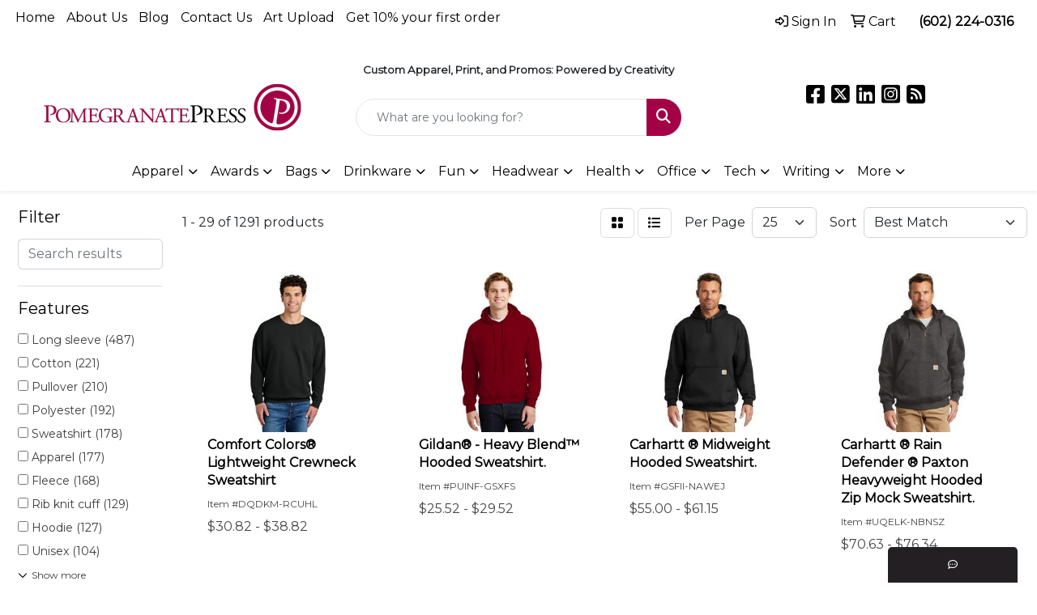

--- FILE ---
content_type: text/html
request_url: https://www.pomegranatepress.biz/ws/ws.dll/StartSrch?UID=98693&WENavID=17233171
body_size: 13971
content:
<!DOCTYPE html>
<html lang="en"><head>
<meta charset="utf-8">
<meta http-equiv="X-UA-Compatible" content="IE=edge">
<meta name="viewport" content="width=device-width, initial-scale=1">
<!-- The above 3 meta tags *must* come first in the head; any other head content must come *after* these tags -->


<link href="/distsite/styles/8/css/bootstrap.min.css" rel="stylesheet" />
<link href="https://fonts.googleapis.com/css?family=Open+Sans:400,600|Oswald:400,600" rel="stylesheet">
<link href="/distsite/styles/8/css/owl.carousel.min.css" rel="stylesheet">
<link href="/distsite/styles/8/css/nouislider.css" rel="stylesheet">
<!--<link href="/distsite/styles/8/css/menu.css" rel="stylesheet"/>-->
<link href="/distsite/styles/8/css/flexslider.css" rel="stylesheet">
<link href="/distsite/styles/8/css/all.min.css" rel="stylesheet">
<link href="/distsite/styles/8/css/slick/slick.css" rel="stylesheet"/>
<link href="/distsite/styles/8/css/lightbox/lightbox.css" rel="stylesheet"  />
<link href="/distsite/styles/8/css/yamm.css" rel="stylesheet" />
<!-- Custom styles for this theme -->
<link href="/we/we.dll/StyleSheet?UN=98693&Type=WETheme&TS=C45572.4233912037" rel="stylesheet">
<!-- Custom styles for this theme -->
<link href="/we/we.dll/StyleSheet?UN=98693&Type=WETheme-PS&TS=C45572.4233912037" rel="stylesheet">


<!-- HTML5 shim and Respond.js for IE8 support of HTML5 elements and media queries -->
<!--[if lt IE 9]>
      <script src="https://oss.maxcdn.com/html5shiv/3.7.3/html5shiv.min.js"></script>
      <script src="https://oss.maxcdn.com/respond/1.4.2/respond.min.js"></script>
    <![endif]-->

</head>

<body style="background:#fff;">


  <!-- Slide-Out Menu -->
  <div id="filter-menu" class="filter-menu">
    <button id="close-menu" class="btn-close"></button>
    <div class="menu-content">
      
<aside class="filter-sidebar">



<div class="filter-section first">
	<h2>Filter</h2>
	 <div class="input-group mb-3">
	 <input type="text" style="border-right:0;" placeholder="Search results" class="form-control text-search-within-results" name="SearchWithinResults" value="" maxlength="100" onkeyup="HandleTextFilter(event);">
	  <label class="input-group-text" style="background-color:#fff;"><a  style="display:none;" href="javascript:void(0);" class="remove-filter" data-toggle="tooltip" title="Clear" onclick="ClearTextFilter();"><i class="far fa-times" aria-hidden="true"></i> <span class="fa-sr-only">x</span></a></label>
	</div>
</div>

<a href="javascript:void(0);" class="clear-filters"  style="display:none;" onclick="ClearDrillDown();">Clear all filters</a>

<div class="filter-section"  style="display:none;">
	<h2>Categories</h2>

	<div class="filter-list">

	 

		<!-- wrapper for more filters -->
        <div class="show-filter">

		</div><!-- showfilters -->

	</div>

		<a href="#" class="show-more"  style="display:none;" >Show more</a>
</div>


<div class="filter-section" >
	<h2>Features</h2>

		<div class="filter-list">

	  		<div class="checkbox"><label><input class="filtercheckbox" type="checkbox" name="2|Long sleeve" ><span> Long sleeve (487)</span></label></div><div class="checkbox"><label><input class="filtercheckbox" type="checkbox" name="2|Cotton" ><span> Cotton (221)</span></label></div><div class="checkbox"><label><input class="filtercheckbox" type="checkbox" name="2|Pullover" ><span> Pullover (210)</span></label></div><div class="checkbox"><label><input class="filtercheckbox" type="checkbox" name="2|Polyester" ><span> Polyester (192)</span></label></div><div class="checkbox"><label><input class="filtercheckbox" type="checkbox" name="2|Sweatshirt" ><span> Sweatshirt (178)</span></label></div><div class="checkbox"><label><input class="filtercheckbox" type="checkbox" name="2|Apparel" ><span> Apparel (177)</span></label></div><div class="checkbox"><label><input class="filtercheckbox" type="checkbox" name="2|Fleece" ><span> Fleece (168)</span></label></div><div class="checkbox"><label><input class="filtercheckbox" type="checkbox" name="2|Rib knit cuff" ><span> Rib knit cuff (129)</span></label></div><div class="checkbox"><label><input class="filtercheckbox" type="checkbox" name="2|Hoodie" ><span> Hoodie (127)</span></label></div><div class="checkbox"><label><input class="filtercheckbox" type="checkbox" name="2|Unisex" ><span> Unisex (104)</span></label></div><div class="show-filter"><div class="checkbox"><label><input class="filtercheckbox" type="checkbox" name="2|Hood" ><span> Hood (103)</span></label></div><div class="checkbox"><label><input class="filtercheckbox" type="checkbox" name="2|Drawstring" ><span> Drawstring (101)</span></label></div><div class="checkbox"><label><input class="filtercheckbox" type="checkbox" name="2|Crew neck" ><span> Crew neck (90)</span></label></div><div class="checkbox"><label><input class="filtercheckbox" type="checkbox" name="2|Adult" ><span> Adult (87)</span></label></div><div class="checkbox"><label><input class="filtercheckbox" type="checkbox" name="2|Cuff" ><span> Cuff (84)</span></label></div><div class="checkbox"><label><input class="filtercheckbox" type="checkbox" name="2|Hooded" ><span> Hooded (72)</span></label></div><div class="checkbox"><label><input class="filtercheckbox" type="checkbox" name="2|Front pouch pocket" ><span> Front pouch pocket (71)</span></label></div><div class="checkbox"><label><input class="filtercheckbox" type="checkbox" name="2|50% cotton" ><span> 50% cotton (69)</span></label></div><div class="checkbox"><label><input class="filtercheckbox" type="checkbox" name="2|Rib knit" ><span> Rib knit (65)</span></label></div><div class="checkbox"><label><input class="filtercheckbox" type="checkbox" name="2|100% polyester" ><span> 100% polyester (64)</span></label></div><div class="checkbox"><label><input class="filtercheckbox" type="checkbox" name="2|Garment" ><span> Garment (62)</span></label></div><div class="checkbox"><label><input class="filtercheckbox" type="checkbox" name="2|Tear away label" ><span> Tear away label (62)</span></label></div><div class="checkbox"><label><input class="filtercheckbox" type="checkbox" name="2|Pocket" ><span> Pocket (60)</span></label></div><div class="checkbox"><label><input class="filtercheckbox" type="checkbox" name="2|Set-in sleeve" ><span> Set-in sleeve (60)</span></label></div><div class="checkbox"><label><input class="filtercheckbox" type="checkbox" name="2|Outerwear" ><span> Outerwear (56)</span></label></div><div class="checkbox"><label><input class="filtercheckbox" type="checkbox" name="2|Kangaroo pocket" ><span> Kangaroo pocket (55)</span></label></div><div class="checkbox"><label><input class="filtercheckbox" type="checkbox" name="2|Sweater" ><span> Sweater (55)</span></label></div><div class="checkbox"><label><input class="filtercheckbox" type="checkbox" name="2|50% polyester" ><span> 50% polyester (54)</span></label></div><div class="checkbox"><label><input class="filtercheckbox" type="checkbox" name="2|Moisture wicking" ><span> Moisture wicking (54)</span></label></div><div class="checkbox"><label><input class="filtercheckbox" type="checkbox" name="2|Sweatpants" ><span> Sweatpants (53)</span></label></div><div class="checkbox"><label><input class="filtercheckbox" type="checkbox" name="2|Soft" ><span> Soft (49)</span></label></div><div class="checkbox"><label><input class="filtercheckbox" type="checkbox" name="2|Embroidery" ><span> Embroidery (48)</span></label></div><div class="checkbox"><label><input class="filtercheckbox" type="checkbox" name="2|Rib knit hem" ><span> Rib knit hem (48)</span></label></div><div class="checkbox"><label><input class="filtercheckbox" type="checkbox" name="2|20% polyester" ><span> 20% polyester (47)</span></label></div><div class="checkbox"><label><input class="filtercheckbox" type="checkbox" name="2|Ribbed cuff" ><span> Ribbed cuff (47)</span></label></div><div class="checkbox"><label><input class="filtercheckbox" type="checkbox" name="2|Set in sleeve" ><span> Set in sleeve (46)</span></label></div><div class="checkbox"><label><input class="filtercheckbox" type="checkbox" name="2|Sublimated" ><span> Sublimated (43)</span></label></div><div class="checkbox"><label><input class="filtercheckbox" type="checkbox" name="2|Warm" ><span> Warm (43)</span></label></div><div class="checkbox"><label><input class="filtercheckbox" type="checkbox" name="2|Tops" ><span> Tops (42)</span></label></div><div class="checkbox"><label><input class="filtercheckbox" type="checkbox" name="2|Waistband" ><span> Waistband (42)</span></label></div><div class="checkbox"><label><input class="filtercheckbox" type="checkbox" name="2|Applique" ><span> Applique (41)</span></label></div><div class="checkbox"><label><input class="filtercheckbox" type="checkbox" name="2|Tackle twill" ><span> Tackle twill (41)</span></label></div><div class="checkbox"><label><input class="filtercheckbox" type="checkbox" name="2|60% cotton" ><span> 60% cotton (39)</span></label></div><div class="checkbox"><label><input class="filtercheckbox" type="checkbox" name="2|Men" ><span> Men (39)</span></label></div><div class="checkbox"><label><input class="filtercheckbox" type="checkbox" name="2|Pouch pocket" ><span> Pouch pocket (39)</span></label></div><div class="checkbox"><label><input class="filtercheckbox" type="checkbox" name="2|40% polyester" ><span> 40% polyester (37)</span></label></div><div class="checkbox"><label><input class="filtercheckbox" type="checkbox" name="2|Crewneck" ><span> Crewneck (37)</span></label></div><div class="checkbox"><label><input class="filtercheckbox" type="checkbox" name="2|Lightweight" ><span> Lightweight (37)</span></label></div><div class="checkbox"><label><input class="filtercheckbox" type="checkbox" name="2|Drawcord" ><span> Drawcord (36)</span></label></div><div class="checkbox"><label><input class="filtercheckbox" type="checkbox" name="2|Quarter zip" ><span> Quarter zip (36)</span></label></div></div>

			<!-- wrapper for more filters -->
			<div class="show-filter">

			</div><!-- showfilters -->
 		</div>
		<a href="#" class="show-more"  >Show more</a>


</div>


<div class="filter-section" >
	<h2>Colors</h2>

		<div class="filter-list">

		  	<div class="checkbox"><label><input class="filtercheckbox" type="checkbox" name="1|Black" ><span> Black (720)</span></label></div><div class="checkbox"><label><input class="filtercheckbox" type="checkbox" name="1|Navy blue" ><span> Navy blue (400)</span></label></div><div class="checkbox"><label><input class="filtercheckbox" type="checkbox" name="1|White" ><span> White (399)</span></label></div><div class="checkbox"><label><input class="filtercheckbox" type="checkbox" name="1|Red" ><span> Red (268)</span></label></div><div class="checkbox"><label><input class="filtercheckbox" type="checkbox" name="1|Royal blue" ><span> Royal blue (221)</span></label></div><div class="checkbox"><label><input class="filtercheckbox" type="checkbox" name="1|Heather gray" ><span> Heather gray (159)</span></label></div><div class="checkbox"><label><input class="filtercheckbox" type="checkbox" name="1|Purple" ><span> Purple (145)</span></label></div><div class="checkbox"><label><input class="filtercheckbox" type="checkbox" name="1|Charcoal gray" ><span> Charcoal gray (132)</span></label></div><div class="checkbox"><label><input class="filtercheckbox" type="checkbox" name="1|Forest green" ><span> Forest green (125)</span></label></div><div class="checkbox"><label><input class="filtercheckbox" type="checkbox" name="1|Maroon red" ><span> Maroon red (124)</span></label></div><div class="show-filter"><div class="checkbox"><label><input class="filtercheckbox" type="checkbox" name="1|Gray" ><span> Gray (110)</span></label></div><div class="checkbox"><label><input class="filtercheckbox" type="checkbox" name="1|Orange" ><span> Orange (108)</span></label></div><div class="checkbox"><label><input class="filtercheckbox" type="checkbox" name="1|Various" ><span> Various (108)</span></label></div><div class="checkbox"><label><input class="filtercheckbox" type="checkbox" name="1|Ash gray" ><span> Ash gray (93)</span></label></div><div class="checkbox"><label><input class="filtercheckbox" type="checkbox" name="1|Athletic heather gray" ><span> Athletic heather gray (91)</span></label></div><div class="checkbox"><label><input class="filtercheckbox" type="checkbox" name="1|Light blue" ><span> Light blue (84)</span></label></div><div class="checkbox"><label><input class="filtercheckbox" type="checkbox" name="1|Navy" ><span> Navy (77)</span></label></div><div class="checkbox"><label><input class="filtercheckbox" type="checkbox" name="1|Blue" ><span> Blue (75)</span></label></div><div class="checkbox"><label><input class="filtercheckbox" type="checkbox" name="1|Yellow" ><span> Yellow (75)</span></label></div><div class="checkbox"><label><input class="filtercheckbox" type="checkbox" name="1|Jet black" ><span> Jet black (73)</span></label></div><div class="checkbox"><label><input class="filtercheckbox" type="checkbox" name="1|Green" ><span> Green (69)</span></label></div><div class="checkbox"><label><input class="filtercheckbox" type="checkbox" name="1|Dark heather gray" ><span> Dark heather gray (60)</span></label></div><div class="checkbox"><label><input class="filtercheckbox" type="checkbox" name="1|Gold" ><span> Gold (59)</span></label></div><div class="checkbox"><label><input class="filtercheckbox" type="checkbox" name="1|Sport gray" ><span> Sport gray (58)</span></label></div><div class="checkbox"><label><input class="filtercheckbox" type="checkbox" name="1|Pink" ><span> Pink (55)</span></label></div><div class="checkbox"><label><input class="filtercheckbox" type="checkbox" name="1|Safety green" ><span> Safety green (54)</span></label></div><div class="checkbox"><label><input class="filtercheckbox" type="checkbox" name="1|Brown" ><span> Brown (52)</span></label></div><div class="checkbox"><label><input class="filtercheckbox" type="checkbox" name="1|Military green" ><span> Military green (52)</span></label></div><div class="checkbox"><label><input class="filtercheckbox" type="checkbox" name="1|True navy blue" ><span> True navy blue (52)</span></label></div><div class="checkbox"><label><input class="filtercheckbox" type="checkbox" name="1|Cardinal red" ><span> Cardinal red (51)</span></label></div><div class="checkbox"><label><input class="filtercheckbox" type="checkbox" name="1|Safety orange" ><span> Safety orange (47)</span></label></div><div class="checkbox"><label><input class="filtercheckbox" type="checkbox" name="1|Black heather" ><span> Black heather (45)</span></label></div><div class="checkbox"><label><input class="filtercheckbox" type="checkbox" name="1|Kelly green" ><span> Kelly green (45)</span></label></div><div class="checkbox"><label><input class="filtercheckbox" type="checkbox" name="1|Royal" ><span> Royal (44)</span></label></div><div class="checkbox"><label><input class="filtercheckbox" type="checkbox" name="1|Oxford gray" ><span> Oxford gray (43)</span></label></div><div class="checkbox"><label><input class="filtercheckbox" type="checkbox" name="1|True red" ><span> True red (43)</span></label></div><div class="checkbox"><label><input class="filtercheckbox" type="checkbox" name="1|Graphite heather gray" ><span> Graphite heather gray (42)</span></label></div><div class="checkbox"><label><input class="filtercheckbox" type="checkbox" name="1|Carolina blue" ><span> Carolina blue (40)</span></label></div><div class="checkbox"><label><input class="filtercheckbox" type="checkbox" name="1|Lime green" ><span> Lime green (40)</span></label></div><div class="checkbox"><label><input class="filtercheckbox" type="checkbox" name="1|Dark green" ><span> Dark green (39)</span></label></div><div class="checkbox"><label><input class="filtercheckbox" type="checkbox" name="1|Light pink" ><span> Light pink (38)</span></label></div><div class="checkbox"><label><input class="filtercheckbox" type="checkbox" name="1|Maroon" ><span> Maroon (36)</span></label></div><div class="checkbox"><label><input class="filtercheckbox" type="checkbox" name="1|Silver" ><span> Silver (36)</span></label></div><div class="checkbox"><label><input class="filtercheckbox" type="checkbox" name="1|Graphite gray" ><span> Graphite gray (34)</span></label></div><div class="checkbox"><label><input class="filtercheckbox" type="checkbox" name="1|True royal blue" ><span> True royal blue (34)</span></label></div><div class="checkbox"><label><input class="filtercheckbox" type="checkbox" name="1|Burgundy red" ><span> Burgundy red (33)</span></label></div><div class="checkbox"><label><input class="filtercheckbox" type="checkbox" name="1|French navy blue" ><span> French navy blue (33)</span></label></div><div class="checkbox"><label><input class="filtercheckbox" type="checkbox" name="1|Charcoal heather gray" ><span> Charcoal heather gray (32)</span></label></div><div class="checkbox"><label><input class="filtercheckbox" type="checkbox" name="1|Dark gray" ><span> Dark gray (29)</span></label></div><div class="checkbox"><label><input class="filtercheckbox" type="checkbox" name="1|Mint green" ><span> Mint green (28)</span></label></div></div>


			<!-- wrapper for more filters -->
			<div class="show-filter">

			</div><!-- showfilters -->

		  </div>

		<a href="#" class="show-more"  >Show more</a>
</div>


<div class="filter-section"  >
	<h2>Price Range</h2>
	<div class="filter-price-wrap">
		<div class="filter-price-inner">
			<div class="input-group">
				<span class="input-group-text input-group-text-white">$</span>
				<input type="text" class="form-control form-control-sm filter-min-prices" name="min-prices" value="" placeholder="Min" onkeyup="HandlePriceFilter(event);">
			</div>
			<div class="input-group">
				<span class="input-group-text input-group-text-white">$</span>
				<input type="text" class="form-control form-control-sm filter-max-prices" name="max-prices" value="" placeholder="Max" onkeyup="HandlePriceFilter(event);">
			</div>
		</div>
		<a href="javascript:void(0)" onclick="SetPriceFilter();" ><i class="fa-solid fa-chevron-right"></i></a>
	</div>
</div>

<div class="filter-section"   >
	<h2>Quantity</h2>
	<div class="filter-price-wrap mb-2">
		<input type="text" class="form-control form-control-sm filter-quantity" value="" placeholder="Qty" onkeyup="HandleQuantityFilter(event);">
		<a href="javascript:void(0)" onclick="SetQuantityFilter();"><i class="fa-solid fa-chevron-right"></i></a>
	</div>
</div>




	</aside>

    </div>
</div>




	<div class="container-fluid">
		<div class="row">

			<div class="col-md-3 col-lg-2">
        <div class="d-none d-md-block">
          <div id="desktop-filter">
            
<aside class="filter-sidebar">



<div class="filter-section first">
	<h2>Filter</h2>
	 <div class="input-group mb-3">
	 <input type="text" style="border-right:0;" placeholder="Search results" class="form-control text-search-within-results" name="SearchWithinResults" value="" maxlength="100" onkeyup="HandleTextFilter(event);">
	  <label class="input-group-text" style="background-color:#fff;"><a  style="display:none;" href="javascript:void(0);" class="remove-filter" data-toggle="tooltip" title="Clear" onclick="ClearTextFilter();"><i class="far fa-times" aria-hidden="true"></i> <span class="fa-sr-only">x</span></a></label>
	</div>
</div>

<a href="javascript:void(0);" class="clear-filters"  style="display:none;" onclick="ClearDrillDown();">Clear all filters</a>

<div class="filter-section"  style="display:none;">
	<h2>Categories</h2>

	<div class="filter-list">

	 

		<!-- wrapper for more filters -->
        <div class="show-filter">

		</div><!-- showfilters -->

	</div>

		<a href="#" class="show-more"  style="display:none;" >Show more</a>
</div>


<div class="filter-section" >
	<h2>Features</h2>

		<div class="filter-list">

	  		<div class="checkbox"><label><input class="filtercheckbox" type="checkbox" name="2|Long sleeve" ><span> Long sleeve (487)</span></label></div><div class="checkbox"><label><input class="filtercheckbox" type="checkbox" name="2|Cotton" ><span> Cotton (221)</span></label></div><div class="checkbox"><label><input class="filtercheckbox" type="checkbox" name="2|Pullover" ><span> Pullover (210)</span></label></div><div class="checkbox"><label><input class="filtercheckbox" type="checkbox" name="2|Polyester" ><span> Polyester (192)</span></label></div><div class="checkbox"><label><input class="filtercheckbox" type="checkbox" name="2|Sweatshirt" ><span> Sweatshirt (178)</span></label></div><div class="checkbox"><label><input class="filtercheckbox" type="checkbox" name="2|Apparel" ><span> Apparel (177)</span></label></div><div class="checkbox"><label><input class="filtercheckbox" type="checkbox" name="2|Fleece" ><span> Fleece (168)</span></label></div><div class="checkbox"><label><input class="filtercheckbox" type="checkbox" name="2|Rib knit cuff" ><span> Rib knit cuff (129)</span></label></div><div class="checkbox"><label><input class="filtercheckbox" type="checkbox" name="2|Hoodie" ><span> Hoodie (127)</span></label></div><div class="checkbox"><label><input class="filtercheckbox" type="checkbox" name="2|Unisex" ><span> Unisex (104)</span></label></div><div class="show-filter"><div class="checkbox"><label><input class="filtercheckbox" type="checkbox" name="2|Hood" ><span> Hood (103)</span></label></div><div class="checkbox"><label><input class="filtercheckbox" type="checkbox" name="2|Drawstring" ><span> Drawstring (101)</span></label></div><div class="checkbox"><label><input class="filtercheckbox" type="checkbox" name="2|Crew neck" ><span> Crew neck (90)</span></label></div><div class="checkbox"><label><input class="filtercheckbox" type="checkbox" name="2|Adult" ><span> Adult (87)</span></label></div><div class="checkbox"><label><input class="filtercheckbox" type="checkbox" name="2|Cuff" ><span> Cuff (84)</span></label></div><div class="checkbox"><label><input class="filtercheckbox" type="checkbox" name="2|Hooded" ><span> Hooded (72)</span></label></div><div class="checkbox"><label><input class="filtercheckbox" type="checkbox" name="2|Front pouch pocket" ><span> Front pouch pocket (71)</span></label></div><div class="checkbox"><label><input class="filtercheckbox" type="checkbox" name="2|50% cotton" ><span> 50% cotton (69)</span></label></div><div class="checkbox"><label><input class="filtercheckbox" type="checkbox" name="2|Rib knit" ><span> Rib knit (65)</span></label></div><div class="checkbox"><label><input class="filtercheckbox" type="checkbox" name="2|100% polyester" ><span> 100% polyester (64)</span></label></div><div class="checkbox"><label><input class="filtercheckbox" type="checkbox" name="2|Garment" ><span> Garment (62)</span></label></div><div class="checkbox"><label><input class="filtercheckbox" type="checkbox" name="2|Tear away label" ><span> Tear away label (62)</span></label></div><div class="checkbox"><label><input class="filtercheckbox" type="checkbox" name="2|Pocket" ><span> Pocket (60)</span></label></div><div class="checkbox"><label><input class="filtercheckbox" type="checkbox" name="2|Set-in sleeve" ><span> Set-in sleeve (60)</span></label></div><div class="checkbox"><label><input class="filtercheckbox" type="checkbox" name="2|Outerwear" ><span> Outerwear (56)</span></label></div><div class="checkbox"><label><input class="filtercheckbox" type="checkbox" name="2|Kangaroo pocket" ><span> Kangaroo pocket (55)</span></label></div><div class="checkbox"><label><input class="filtercheckbox" type="checkbox" name="2|Sweater" ><span> Sweater (55)</span></label></div><div class="checkbox"><label><input class="filtercheckbox" type="checkbox" name="2|50% polyester" ><span> 50% polyester (54)</span></label></div><div class="checkbox"><label><input class="filtercheckbox" type="checkbox" name="2|Moisture wicking" ><span> Moisture wicking (54)</span></label></div><div class="checkbox"><label><input class="filtercheckbox" type="checkbox" name="2|Sweatpants" ><span> Sweatpants (53)</span></label></div><div class="checkbox"><label><input class="filtercheckbox" type="checkbox" name="2|Soft" ><span> Soft (49)</span></label></div><div class="checkbox"><label><input class="filtercheckbox" type="checkbox" name="2|Embroidery" ><span> Embroidery (48)</span></label></div><div class="checkbox"><label><input class="filtercheckbox" type="checkbox" name="2|Rib knit hem" ><span> Rib knit hem (48)</span></label></div><div class="checkbox"><label><input class="filtercheckbox" type="checkbox" name="2|20% polyester" ><span> 20% polyester (47)</span></label></div><div class="checkbox"><label><input class="filtercheckbox" type="checkbox" name="2|Ribbed cuff" ><span> Ribbed cuff (47)</span></label></div><div class="checkbox"><label><input class="filtercheckbox" type="checkbox" name="2|Set in sleeve" ><span> Set in sleeve (46)</span></label></div><div class="checkbox"><label><input class="filtercheckbox" type="checkbox" name="2|Sublimated" ><span> Sublimated (43)</span></label></div><div class="checkbox"><label><input class="filtercheckbox" type="checkbox" name="2|Warm" ><span> Warm (43)</span></label></div><div class="checkbox"><label><input class="filtercheckbox" type="checkbox" name="2|Tops" ><span> Tops (42)</span></label></div><div class="checkbox"><label><input class="filtercheckbox" type="checkbox" name="2|Waistband" ><span> Waistband (42)</span></label></div><div class="checkbox"><label><input class="filtercheckbox" type="checkbox" name="2|Applique" ><span> Applique (41)</span></label></div><div class="checkbox"><label><input class="filtercheckbox" type="checkbox" name="2|Tackle twill" ><span> Tackle twill (41)</span></label></div><div class="checkbox"><label><input class="filtercheckbox" type="checkbox" name="2|60% cotton" ><span> 60% cotton (39)</span></label></div><div class="checkbox"><label><input class="filtercheckbox" type="checkbox" name="2|Men" ><span> Men (39)</span></label></div><div class="checkbox"><label><input class="filtercheckbox" type="checkbox" name="2|Pouch pocket" ><span> Pouch pocket (39)</span></label></div><div class="checkbox"><label><input class="filtercheckbox" type="checkbox" name="2|40% polyester" ><span> 40% polyester (37)</span></label></div><div class="checkbox"><label><input class="filtercheckbox" type="checkbox" name="2|Crewneck" ><span> Crewneck (37)</span></label></div><div class="checkbox"><label><input class="filtercheckbox" type="checkbox" name="2|Lightweight" ><span> Lightweight (37)</span></label></div><div class="checkbox"><label><input class="filtercheckbox" type="checkbox" name="2|Drawcord" ><span> Drawcord (36)</span></label></div><div class="checkbox"><label><input class="filtercheckbox" type="checkbox" name="2|Quarter zip" ><span> Quarter zip (36)</span></label></div></div>

			<!-- wrapper for more filters -->
			<div class="show-filter">

			</div><!-- showfilters -->
 		</div>
		<a href="#" class="show-more"  >Show more</a>


</div>


<div class="filter-section" >
	<h2>Colors</h2>

		<div class="filter-list">

		  	<div class="checkbox"><label><input class="filtercheckbox" type="checkbox" name="1|Black" ><span> Black (720)</span></label></div><div class="checkbox"><label><input class="filtercheckbox" type="checkbox" name="1|Navy blue" ><span> Navy blue (400)</span></label></div><div class="checkbox"><label><input class="filtercheckbox" type="checkbox" name="1|White" ><span> White (399)</span></label></div><div class="checkbox"><label><input class="filtercheckbox" type="checkbox" name="1|Red" ><span> Red (268)</span></label></div><div class="checkbox"><label><input class="filtercheckbox" type="checkbox" name="1|Royal blue" ><span> Royal blue (221)</span></label></div><div class="checkbox"><label><input class="filtercheckbox" type="checkbox" name="1|Heather gray" ><span> Heather gray (159)</span></label></div><div class="checkbox"><label><input class="filtercheckbox" type="checkbox" name="1|Purple" ><span> Purple (145)</span></label></div><div class="checkbox"><label><input class="filtercheckbox" type="checkbox" name="1|Charcoal gray" ><span> Charcoal gray (132)</span></label></div><div class="checkbox"><label><input class="filtercheckbox" type="checkbox" name="1|Forest green" ><span> Forest green (125)</span></label></div><div class="checkbox"><label><input class="filtercheckbox" type="checkbox" name="1|Maroon red" ><span> Maroon red (124)</span></label></div><div class="show-filter"><div class="checkbox"><label><input class="filtercheckbox" type="checkbox" name="1|Gray" ><span> Gray (110)</span></label></div><div class="checkbox"><label><input class="filtercheckbox" type="checkbox" name="1|Orange" ><span> Orange (108)</span></label></div><div class="checkbox"><label><input class="filtercheckbox" type="checkbox" name="1|Various" ><span> Various (108)</span></label></div><div class="checkbox"><label><input class="filtercheckbox" type="checkbox" name="1|Ash gray" ><span> Ash gray (93)</span></label></div><div class="checkbox"><label><input class="filtercheckbox" type="checkbox" name="1|Athletic heather gray" ><span> Athletic heather gray (91)</span></label></div><div class="checkbox"><label><input class="filtercheckbox" type="checkbox" name="1|Light blue" ><span> Light blue (84)</span></label></div><div class="checkbox"><label><input class="filtercheckbox" type="checkbox" name="1|Navy" ><span> Navy (77)</span></label></div><div class="checkbox"><label><input class="filtercheckbox" type="checkbox" name="1|Blue" ><span> Blue (75)</span></label></div><div class="checkbox"><label><input class="filtercheckbox" type="checkbox" name="1|Yellow" ><span> Yellow (75)</span></label></div><div class="checkbox"><label><input class="filtercheckbox" type="checkbox" name="1|Jet black" ><span> Jet black (73)</span></label></div><div class="checkbox"><label><input class="filtercheckbox" type="checkbox" name="1|Green" ><span> Green (69)</span></label></div><div class="checkbox"><label><input class="filtercheckbox" type="checkbox" name="1|Dark heather gray" ><span> Dark heather gray (60)</span></label></div><div class="checkbox"><label><input class="filtercheckbox" type="checkbox" name="1|Gold" ><span> Gold (59)</span></label></div><div class="checkbox"><label><input class="filtercheckbox" type="checkbox" name="1|Sport gray" ><span> Sport gray (58)</span></label></div><div class="checkbox"><label><input class="filtercheckbox" type="checkbox" name="1|Pink" ><span> Pink (55)</span></label></div><div class="checkbox"><label><input class="filtercheckbox" type="checkbox" name="1|Safety green" ><span> Safety green (54)</span></label></div><div class="checkbox"><label><input class="filtercheckbox" type="checkbox" name="1|Brown" ><span> Brown (52)</span></label></div><div class="checkbox"><label><input class="filtercheckbox" type="checkbox" name="1|Military green" ><span> Military green (52)</span></label></div><div class="checkbox"><label><input class="filtercheckbox" type="checkbox" name="1|True navy blue" ><span> True navy blue (52)</span></label></div><div class="checkbox"><label><input class="filtercheckbox" type="checkbox" name="1|Cardinal red" ><span> Cardinal red (51)</span></label></div><div class="checkbox"><label><input class="filtercheckbox" type="checkbox" name="1|Safety orange" ><span> Safety orange (47)</span></label></div><div class="checkbox"><label><input class="filtercheckbox" type="checkbox" name="1|Black heather" ><span> Black heather (45)</span></label></div><div class="checkbox"><label><input class="filtercheckbox" type="checkbox" name="1|Kelly green" ><span> Kelly green (45)</span></label></div><div class="checkbox"><label><input class="filtercheckbox" type="checkbox" name="1|Royal" ><span> Royal (44)</span></label></div><div class="checkbox"><label><input class="filtercheckbox" type="checkbox" name="1|Oxford gray" ><span> Oxford gray (43)</span></label></div><div class="checkbox"><label><input class="filtercheckbox" type="checkbox" name="1|True red" ><span> True red (43)</span></label></div><div class="checkbox"><label><input class="filtercheckbox" type="checkbox" name="1|Graphite heather gray" ><span> Graphite heather gray (42)</span></label></div><div class="checkbox"><label><input class="filtercheckbox" type="checkbox" name="1|Carolina blue" ><span> Carolina blue (40)</span></label></div><div class="checkbox"><label><input class="filtercheckbox" type="checkbox" name="1|Lime green" ><span> Lime green (40)</span></label></div><div class="checkbox"><label><input class="filtercheckbox" type="checkbox" name="1|Dark green" ><span> Dark green (39)</span></label></div><div class="checkbox"><label><input class="filtercheckbox" type="checkbox" name="1|Light pink" ><span> Light pink (38)</span></label></div><div class="checkbox"><label><input class="filtercheckbox" type="checkbox" name="1|Maroon" ><span> Maroon (36)</span></label></div><div class="checkbox"><label><input class="filtercheckbox" type="checkbox" name="1|Silver" ><span> Silver (36)</span></label></div><div class="checkbox"><label><input class="filtercheckbox" type="checkbox" name="1|Graphite gray" ><span> Graphite gray (34)</span></label></div><div class="checkbox"><label><input class="filtercheckbox" type="checkbox" name="1|True royal blue" ><span> True royal blue (34)</span></label></div><div class="checkbox"><label><input class="filtercheckbox" type="checkbox" name="1|Burgundy red" ><span> Burgundy red (33)</span></label></div><div class="checkbox"><label><input class="filtercheckbox" type="checkbox" name="1|French navy blue" ><span> French navy blue (33)</span></label></div><div class="checkbox"><label><input class="filtercheckbox" type="checkbox" name="1|Charcoal heather gray" ><span> Charcoal heather gray (32)</span></label></div><div class="checkbox"><label><input class="filtercheckbox" type="checkbox" name="1|Dark gray" ><span> Dark gray (29)</span></label></div><div class="checkbox"><label><input class="filtercheckbox" type="checkbox" name="1|Mint green" ><span> Mint green (28)</span></label></div></div>


			<!-- wrapper for more filters -->
			<div class="show-filter">

			</div><!-- showfilters -->

		  </div>

		<a href="#" class="show-more"  >Show more</a>
</div>


<div class="filter-section"  >
	<h2>Price Range</h2>
	<div class="filter-price-wrap">
		<div class="filter-price-inner">
			<div class="input-group">
				<span class="input-group-text input-group-text-white">$</span>
				<input type="text" class="form-control form-control-sm filter-min-prices" name="min-prices" value="" placeholder="Min" onkeyup="HandlePriceFilter(event);">
			</div>
			<div class="input-group">
				<span class="input-group-text input-group-text-white">$</span>
				<input type="text" class="form-control form-control-sm filter-max-prices" name="max-prices" value="" placeholder="Max" onkeyup="HandlePriceFilter(event);">
			</div>
		</div>
		<a href="javascript:void(0)" onclick="SetPriceFilter();" ><i class="fa-solid fa-chevron-right"></i></a>
	</div>
</div>

<div class="filter-section"   >
	<h2>Quantity</h2>
	<div class="filter-price-wrap mb-2">
		<input type="text" class="form-control form-control-sm filter-quantity" value="" placeholder="Qty" onkeyup="HandleQuantityFilter(event);">
		<a href="javascript:void(0)" onclick="SetQuantityFilter();"><i class="fa-solid fa-chevron-right"></i></a>
	</div>
</div>




	</aside>

          </div>
        </div>
			</div>

			<div class="col-md-9 col-lg-10">
				

				<ol class="breadcrumb"  style="display:none;" >
              		<li><a href="https://www.pomegranatepress.biz" target="_top">Home</a></li>
             	 	<li class="active">Sweats</li>
            	</ol>




				<div id="product-list-controls">

				
						<div class="d-flex align-items-center justify-content-between">
							<div class="d-none d-md-block me-3">
								1 - 29 of  1291 <span class="d-none d-lg-inline">products</span>
							</div>
					  
						  <!-- Right Aligned Controls -->
						  <div class="product-controls-right d-flex align-items-center">
       
              <button id="show-filter-button" class="btn btn-control d-block d-md-none"><i class="fa-solid fa-filter" aria-hidden="true"></i></button>

							
							<span class="me-3">
								<a href="/ws/ws.dll/StartSrch?UID=98693&WENavID=17233171&View=T&ST=26020313422225414960526991" class="btn btn-control grid" title="Change to Grid View"><i class="fa-solid fa-grid-2" aria-hidden="true"></i>  <span class="fa-sr-only">Grid</span></a>
								<a href="/ws/ws.dll/StartSrch?UID=98693&WENavID=17233171&View=L&ST=26020313422225414960526991" class="btn btn-control" title="Change to List View"><i class="fa-solid fa-list"></i> <span class="fa-sr-only">List</span></a>
							</span>
							
					  
							<!-- Number of Items Per Page -->
							<div class="me-2 d-none d-lg-block">
								<label>Per Page</label>
							</div>
							<div class="me-3 d-none d-md-block">
								<select class="form-select notranslate" onchange="GoToNewURL(this);" aria-label="Items per page">
									<option value="/ws/ws.dll/StartSrch?UID=98693&WENavID=17233171&ST=26020313422225414960526991&PPP=10" >10</option><option value="/ws/ws.dll/StartSrch?UID=98693&WENavID=17233171&ST=26020313422225414960526991&PPP=25" selected>25</option><option value="/ws/ws.dll/StartSrch?UID=98693&WENavID=17233171&ST=26020313422225414960526991&PPP=50" >50</option><option value="/ws/ws.dll/StartSrch?UID=98693&WENavID=17233171&ST=26020313422225414960526991&PPP=100" >100</option><option value="/ws/ws.dll/StartSrch?UID=98693&WENavID=17233171&ST=26020313422225414960526991&PPP=250" >250</option>
								
								</select>
							</div>
					  
							<!-- Sort By -->
							<div class="d-none d-lg-block me-2">
								<label>Sort</label>
							</div>
							<div>
								<select class="form-select" onchange="GoToNewURL(this);">
									<option value="/ws/ws.dll/StartSrch?UID=98693&WENavID=17233171&Sort=0">Best Match</option><option value="/ws/ws.dll/StartSrch?UID=98693&WENavID=17233171&Sort=3">Most Popular</option><option value="/ws/ws.dll/StartSrch?UID=98693&WENavID=17233171&Sort=1">Price (Low to High)</option><option value="/ws/ws.dll/StartSrch?UID=98693&WENavID=17233171&Sort=2">Price (High to Low)</option>
								 </select>
							</div>
						  </div>
						</div>

			  </div>

				<!-- Product Results List -->
				<ul class="thumbnail-list"><a name="0" href="#" alt="Item 0"></a>
<li>
 <a href="https://www.pomegranatepress.biz/p/DQDKM-RCUHL/comfort-colors-lightweight-crewneck-sweatshirt" target="_parent" alt="Comfort Colors® Lightweight Crewneck Sweatshirt">
 <div class="pr-list-grid">
		<img class="img-responsive" src="/ws/ws.dll/QPic?SN=50042&P=147817457&I=0&PX=300" alt="Comfort Colors® Lightweight Crewneck Sweatshirt">
		<p class="pr-name">Comfort Colors® Lightweight Crewneck Sweatshirt</p>
		<div class="pr-meta-row">
			<div class="product-reviews"  style="display:none;">
				<div class="rating-stars">
				<i class="fa-solid fa-star-sharp" aria-hidden="true"></i><i class="fa-solid fa-star-sharp" aria-hidden="true"></i><i class="fa-solid fa-star-sharp" aria-hidden="true"></i><i class="fa-solid fa-star-sharp" aria-hidden="true"></i><i class="fa-solid fa-star-sharp" aria-hidden="true"></i>
				</div>
				<span class="rating-count">(0)</span>
			</div>
			
		</div>
		<p class="pr-number"  ><span class="notranslate">Item #DQDKM-RCUHL</span></p>
		<p class="pr-price"  ><span class="notranslate">$30.82</span> - <span class="notranslate">$38.82</span></p>
 </div>
 </a>
</li>
<a name="1" href="#" alt="Item 1"></a>
<li>
 <a href="https://www.pomegranatepress.biz/p/PUINF-GSXFS/gildan-heavy-blend-hooded-sweatshirt." target="_parent" alt="Gildan® - Heavy Blend™ Hooded Sweatshirt.">
 <div class="pr-list-grid">
		<img class="img-responsive" src="/ws/ws.dll/QPic?SN=50042&P=193073920&I=0&PX=300" alt="Gildan® - Heavy Blend™ Hooded Sweatshirt.">
		<p class="pr-name">Gildan® - Heavy Blend™ Hooded Sweatshirt.</p>
		<div class="pr-meta-row">
			<div class="product-reviews"  style="display:none;">
				<div class="rating-stars">
				<i class="fa-solid fa-star-sharp" aria-hidden="true"></i><i class="fa-solid fa-star-sharp" aria-hidden="true"></i><i class="fa-solid fa-star-sharp" aria-hidden="true"></i><i class="fa-solid fa-star-sharp" aria-hidden="true"></i><i class="fa-solid fa-star-sharp" aria-hidden="true"></i>
				</div>
				<span class="rating-count">(0)</span>
			</div>
			
		</div>
		<p class="pr-number"  ><span class="notranslate">Item #PUINF-GSXFS</span></p>
		<p class="pr-price"  ><span class="notranslate">$25.52</span> - <span class="notranslate">$29.52</span></p>
 </div>
 </a>
</li>
<a name="2" href="#" alt="Item 2"></a>
<li>
 <a href="https://www.pomegranatepress.biz/p/GSFII-NAWEJ/carhartt--midweight-hooded-sweatshirt." target="_parent" alt="Carhartt ® Midweight Hooded Sweatshirt.">
 <div class="pr-list-grid">
		<img class="img-responsive" src="/ws/ws.dll/QPic?SN=50042&P=175955673&I=0&PX=300" alt="Carhartt ® Midweight Hooded Sweatshirt.">
		<p class="pr-name">Carhartt ® Midweight Hooded Sweatshirt.</p>
		<div class="pr-meta-row">
			<div class="product-reviews"  style="display:none;">
				<div class="rating-stars">
				<i class="fa-solid fa-star-sharp" aria-hidden="true"></i><i class="fa-solid fa-star-sharp" aria-hidden="true"></i><i class="fa-solid fa-star-sharp" aria-hidden="true"></i><i class="fa-solid fa-star-sharp" aria-hidden="true"></i><i class="fa-solid fa-star-sharp" aria-hidden="true"></i>
				</div>
				<span class="rating-count">(0)</span>
			</div>
			
		</div>
		<p class="pr-number"  ><span class="notranslate">Item #GSFII-NAWEJ</span></p>
		<p class="pr-price"  ><span class="notranslate">$55.00</span> - <span class="notranslate">$61.15</span></p>
 </div>
 </a>
</li>
<a name="3" href="#" alt="Item 3"></a>
<li>
 <a href="https://www.pomegranatepress.biz/p/UQELK-NBNSZ/carhartt--rain-defender--paxton-heavyweight-hooded-zip-mock-sweatshirt." target="_parent" alt="Carhartt ® Rain Defender ® Paxton Heavyweight Hooded Zip Mock Sweatshirt.">
 <div class="pr-list-grid">
		<img class="img-responsive" src="/ws/ws.dll/QPic?SN=50042&P=945967545&I=0&PX=300" alt="Carhartt ® Rain Defender ® Paxton Heavyweight Hooded Zip Mock Sweatshirt.">
		<p class="pr-name">Carhartt ® Rain Defender ® Paxton Heavyweight Hooded Zip Mock Sweatshirt.</p>
		<div class="pr-meta-row">
			<div class="product-reviews"  style="display:none;">
				<div class="rating-stars">
				<i class="fa-solid fa-star-sharp" aria-hidden="true"></i><i class="fa-solid fa-star-sharp" aria-hidden="true"></i><i class="fa-solid fa-star-sharp" aria-hidden="true"></i><i class="fa-solid fa-star-sharp" aria-hidden="true"></i><i class="fa-solid fa-star-sharp" aria-hidden="true"></i>
				</div>
				<span class="rating-count">(0)</span>
			</div>
			
		</div>
		<p class="pr-number"  ><span class="notranslate">Item #UQELK-NBNSZ</span></p>
		<p class="pr-price"  ><span class="notranslate">$70.63</span> - <span class="notranslate">$76.34</span></p>
 </div>
 </a>
</li>
<a name="4" href="#" alt="Item 4"></a>
<li>
 <a href="https://www.pomegranatepress.biz/p/BQGHN-JDDJO/sport-tek-14-zip-sweatshirt." target="_parent" alt="Sport-Tek® 1/4-Zip Sweatshirt.">
 <div class="pr-list-grid">
		<img class="img-responsive" src="/ws/ws.dll/QPic?SN=50042&P=524167788&I=0&PX=300" alt="Sport-Tek® 1/4-Zip Sweatshirt.">
		<p class="pr-name">Sport-Tek® 1/4-Zip Sweatshirt.</p>
		<div class="pr-meta-row">
			<div class="product-reviews"  style="display:none;">
				<div class="rating-stars">
				<i class="fa-solid fa-star-sharp" aria-hidden="true"></i><i class="fa-solid fa-star-sharp" aria-hidden="true"></i><i class="fa-solid fa-star-sharp" aria-hidden="true"></i><i class="fa-solid fa-star-sharp" aria-hidden="true"></i><i class="fa-solid fa-star-sharp" aria-hidden="true"></i>
				</div>
				<span class="rating-count">(0)</span>
			</div>
			
		</div>
		<p class="pr-number"  ><span class="notranslate">Item #BQGHN-JDDJO</span></p>
		<p class="pr-price"  ><span class="notranslate">$37.26</span> - <span class="notranslate">$45.26</span></p>
 </div>
 </a>
</li>
<a name="5" href="#" alt="Item 5"></a>
<li>
 <a href="https://www.pomegranatepress.biz/p/GUFPO-OUGOF/port--co-core-fleece-14-zip-pullover-sweatshirt" target="_parent" alt="Port &amp; Co™ Core Fleece 1/4-Zip Pullover Sweatshirt">
 <div class="pr-list-grid">
		<img class="img-responsive" src="/ws/ws.dll/QPic?SN=50042&P=946753609&I=0&PX=300" alt="Port &amp; Co™ Core Fleece 1/4-Zip Pullover Sweatshirt">
		<p class="pr-name">Port &amp; Co™ Core Fleece 1/4-Zip Pullover Sweatshirt</p>
		<div class="pr-meta-row">
			<div class="product-reviews"  style="display:none;">
				<div class="rating-stars">
				<i class="fa-solid fa-star-sharp" aria-hidden="true"></i><i class="fa-solid fa-star-sharp" aria-hidden="true"></i><i class="fa-solid fa-star-sharp" aria-hidden="true"></i><i class="fa-solid fa-star-sharp" aria-hidden="true"></i><i class="fa-solid fa-star-sharp" aria-hidden="true"></i>
				</div>
				<span class="rating-count">(0)</span>
			</div>
			
		</div>
		<p class="pr-number"  ><span class="notranslate">Item #GUFPO-OUGOF</span></p>
		<p class="pr-price"  ><span class="notranslate">$22.58</span> - <span class="notranslate">$26.58</span></p>
 </div>
 </a>
</li>
<a name="6" href="#" alt="Item 6"></a>
<li>
 <a href="https://www.pomegranatepress.biz/p/NVZOI-EPASB/jerzees-nublend-pullover-hooded-sweatshirt." target="_parent" alt="Jerzees® NuBlend® Pullover Hooded Sweatshirt.">
 <div class="pr-list-grid">
		<img class="img-responsive" src="/ws/ws.dll/QPic?SN=50042&P=132092013&I=0&PX=300" alt="Jerzees® NuBlend® Pullover Hooded Sweatshirt.">
		<p class="pr-name">Jerzees® NuBlend® Pullover Hooded Sweatshirt.</p>
		<div class="pr-meta-row">
			<div class="product-reviews"  style="display:none;">
				<div class="rating-stars">
				<i class="fa-solid fa-star-sharp" aria-hidden="true"></i><i class="fa-solid fa-star-sharp" aria-hidden="true"></i><i class="fa-solid fa-star-sharp" aria-hidden="true"></i><i class="fa-solid fa-star-sharp" aria-hidden="true"></i><i class="fa-solid fa-star-sharp" aria-hidden="true"></i>
				</div>
				<span class="rating-count">(0)</span>
			</div>
			
		</div>
		<p class="pr-number"  ><span class="notranslate">Item #NVZOI-EPASB</span></p>
		<p class="pr-price"  ><span class="notranslate">$26.56</span> - <span class="notranslate">$34.56</span></p>
 </div>
 </a>
</li>
<a name="7" href="#" alt="Item 7"></a>
<li>
 <a href="https://www.pomegranatepress.biz/p/DUIMI-MLKEV/bellacanvas--unisex-sponge-fleece-drop-shoulder-sweatshirt." target="_parent" alt="BELLA+CANVAS ® Unisex Sponge Fleece Drop Shoulder Sweatshirt.">
 <div class="pr-list-grid">
		<img class="img-responsive" src="/ws/ws.dll/QPic?SN=50042&P=505683933&I=0&PX=300" alt="BELLA+CANVAS ® Unisex Sponge Fleece Drop Shoulder Sweatshirt.">
		<p class="pr-name">BELLA+CANVAS ® Unisex Sponge Fleece Drop Shoulder Sweatshirt.</p>
		<div class="pr-meta-row">
			<div class="product-reviews"  style="display:none;">
				<div class="rating-stars">
				<i class="fa-solid fa-star-sharp" aria-hidden="true"></i><i class="fa-solid fa-star-sharp" aria-hidden="true"></i><i class="fa-solid fa-star-sharp" aria-hidden="true"></i><i class="fa-solid fa-star-sharp" aria-hidden="true"></i><i class="fa-solid fa-star-sharp" aria-hidden="true"></i>
				</div>
				<span class="rating-count">(0)</span>
			</div>
			
		</div>
		<p class="pr-number"  ><span class="notranslate">Item #DUIMI-MLKEV</span></p>
		<p class="pr-price"  ><span class="notranslate">$35.14</span> - <span class="notranslate">$43.14</span></p>
 </div>
 </a>
</li>
<a name="8" href="#" alt="Item 8"></a>
<li>
 <a href="https://www.pomegranatepress.biz/p/ETFPI-HHSVZ/sport-tek-sport-wick-stretch-14-zip-pullover." target="_parent" alt="Sport-Tek® Sport-Wick® Stretch 1/4-Zip Pullover.">
 <div class="pr-list-grid">
		<img class="img-responsive" src="/ws/ws.dll/QPic?SN=50042&P=553334603&I=0&PX=300" alt="Sport-Tek® Sport-Wick® Stretch 1/4-Zip Pullover.">
		<p class="pr-name">Sport-Tek® Sport-Wick® Stretch 1/4-Zip Pullover.</p>
		<div class="pr-meta-row">
			<div class="product-reviews"  style="display:none;">
				<div class="rating-stars">
				<i class="fa-solid fa-star-sharp active" aria-hidden="true"></i><i class="fa-solid fa-star-sharp active" aria-hidden="true"></i><i class="fa-solid fa-star-sharp active" aria-hidden="true"></i><i class="fa-solid fa-star-sharp active" aria-hidden="true"></i><i class="fa-solid fa-star-sharp" aria-hidden="true"></i>
				</div>
				<span class="rating-count">(1)</span>
			</div>
			
		</div>
		<p class="pr-number"  ><span class="notranslate">Item #ETFPI-HHSVZ</span></p>
		<p class="pr-price"  ><span class="notranslate">$39.48</span> - <span class="notranslate">$47.48</span></p>
 </div>
 </a>
</li>
<a name="9" href="#" alt="Item 9"></a>
<li>
 <a href="https://www.pomegranatepress.biz/p/VOHMG-LYBWX/sport-tek-posicharge-competitor-14-zip-pullover." target="_parent" alt="Sport-Tek® PosiCharge® Competitor™ 1/4-Zip Pullover.">
 <div class="pr-list-grid">
		<img class="img-responsive" src="/ws/ws.dll/QPic?SN=50042&P=725449831&I=0&PX=300" alt="Sport-Tek® PosiCharge® Competitor™ 1/4-Zip Pullover.">
		<p class="pr-name">Sport-Tek® PosiCharge® Competitor™ 1/4-Zip Pullover.</p>
		<div class="pr-meta-row">
			<div class="product-reviews"  style="display:none;">
				<div class="rating-stars">
				<i class="fa-solid fa-star-sharp" aria-hidden="true"></i><i class="fa-solid fa-star-sharp" aria-hidden="true"></i><i class="fa-solid fa-star-sharp" aria-hidden="true"></i><i class="fa-solid fa-star-sharp" aria-hidden="true"></i><i class="fa-solid fa-star-sharp" aria-hidden="true"></i>
				</div>
				<span class="rating-count">(0)</span>
			</div>
			
		</div>
		<p class="pr-number"  ><span class="notranslate">Item #VOHMG-LYBWX</span></p>
		<p class="pr-price"  ><span class="notranslate">$16.54</span> - <span class="notranslate">$20.54</span></p>
 </div>
 </a>
</li>
<a name="10" href="#" alt="Item 10"></a>
<li>
 <a href="https://www.pomegranatepress.biz/p/ESELJ-NAVZK/carhartt--rain-defender--paxton-heavyweight-hooded-sweatshirt." target="_parent" alt="Carhartt ® Rain Defender ® Paxton Heavyweight Hooded Sweatshirt.">
 <div class="pr-list-grid">
		<img class="img-responsive" src="/ws/ws.dll/QPic?SN=50042&P=185955544&I=0&PX=300" alt="Carhartt ® Rain Defender ® Paxton Heavyweight Hooded Sweatshirt.">
		<p class="pr-name">Carhartt ® Rain Defender ® Paxton Heavyweight Hooded Sweatshirt.</p>
		<div class="pr-meta-row">
			<div class="product-reviews"  style="display:none;">
				<div class="rating-stars">
				<i class="fa-solid fa-star-sharp" aria-hidden="true"></i><i class="fa-solid fa-star-sharp" aria-hidden="true"></i><i class="fa-solid fa-star-sharp" aria-hidden="true"></i><i class="fa-solid fa-star-sharp" aria-hidden="true"></i><i class="fa-solid fa-star-sharp" aria-hidden="true"></i>
				</div>
				<span class="rating-count">(0)</span>
			</div>
			
		</div>
		<p class="pr-number"  ><span class="notranslate">Item #ESELJ-NAVZK</span></p>
		<p class="pr-price"  ><span class="notranslate">$65.20</span> - <span class="notranslate">$70.91</span></p>
 </div>
 </a>
</li>
<a name="11" href="#" alt="Item 11"></a>
<li>
 <a href="https://www.pomegranatepress.biz/p/JWCPL-FLTJM/port--co-essential-fleece-pullover-hooded-sweatshirt." target="_parent" alt="Port &amp; Co™ Essential Fleece Pullover Hooded Sweatshirt.">
 <div class="pr-list-grid">
		<img class="img-responsive" src="/ws/ws.dll/QPic?SN=50042&P=592491306&I=0&PX=300" alt="Port &amp; Co™ Essential Fleece Pullover Hooded Sweatshirt.">
		<p class="pr-name">Port &amp; Co™ Essential Fleece Pullover Hooded Sweatshirt.</p>
		<div class="pr-meta-row">
			<div class="product-reviews"  style="display:none;">
				<div class="rating-stars">
				<i class="fa-solid fa-star-sharp active" aria-hidden="true"></i><i class="fa-solid fa-star-sharp active" aria-hidden="true"></i><i class="fa-solid fa-star-sharp active" aria-hidden="true"></i><i class="fa-solid fa-star-sharp active" aria-hidden="true"></i><i class="fa-solid fa-star-sharp" aria-hidden="true"></i>
				</div>
				<span class="rating-count">(1)</span>
			</div>
			
		</div>
		<p class="pr-number"  ><span class="notranslate">Item #JWCPL-FLTJM</span></p>
		<p class="pr-price"  ><span class="notranslate">$27.30</span> - <span class="notranslate">$35.30</span></p>
 </div>
 </a>
</li>
<a name="12" href="#" alt="Item 12"></a>
<li>
 <a href="https://www.pomegranatepress.biz/p/VTIPH-KRYEW/jerzees-nublend-14-zip-cadet-collar-sweatshirt." target="_parent" alt="Jerzees® - NuBlend® 1/4-Zip Cadet Collar Sweatshirt.">
 <div class="pr-list-grid">
		<img class="img-responsive" src="/ws/ws.dll/QPic?SN=50042&P=704884902&I=0&PX=300" alt="Jerzees® - NuBlend® 1/4-Zip Cadet Collar Sweatshirt.">
		<p class="pr-name">Jerzees® - NuBlend® 1/4-Zip Cadet Collar Sweatshirt.</p>
		<div class="pr-meta-row">
			<div class="product-reviews"  style="display:none;">
				<div class="rating-stars">
				<i class="fa-solid fa-star-sharp" aria-hidden="true"></i><i class="fa-solid fa-star-sharp" aria-hidden="true"></i><i class="fa-solid fa-star-sharp" aria-hidden="true"></i><i class="fa-solid fa-star-sharp" aria-hidden="true"></i><i class="fa-solid fa-star-sharp" aria-hidden="true"></i>
				</div>
				<span class="rating-count">(0)</span>
			</div>
			
		</div>
		<p class="pr-number"  ><span class="notranslate">Item #VTIPH-KRYEW</span></p>
		<p class="pr-price"  ><span class="notranslate">$26.46</span> - <span class="notranslate">$34.46</span></p>
 </div>
 </a>
</li>
<a name="13" href="#" alt="Item 13"></a>
<li>
 <a href="https://www.pomegranatepress.biz/p/IWGNK-QBSOB/womens-dayton-classic-fleece-half-zip-pullover" target="_parent" alt="Women's DAYTON Classic Fleece Half Zip Pullover">
 <div class="pr-list-grid">
		<img class="img-responsive" src="/ws/ws.dll/QPic?SN=52344&P=727341725&I=0&PX=300" alt="Women's DAYTON Classic Fleece Half Zip Pullover">
		<p class="pr-name">Women's DAYTON Classic Fleece Half Zip Pullover</p>
		<div class="pr-meta-row">
			<div class="product-reviews"  style="display:none;">
				<div class="rating-stars">
				<i class="fa-solid fa-star-sharp" aria-hidden="true"></i><i class="fa-solid fa-star-sharp" aria-hidden="true"></i><i class="fa-solid fa-star-sharp" aria-hidden="true"></i><i class="fa-solid fa-star-sharp" aria-hidden="true"></i><i class="fa-solid fa-star-sharp" aria-hidden="true"></i>
				</div>
				<span class="rating-count">(0)</span>
			</div>
			
		</div>
		<p class="pr-number"  ><span class="notranslate">Item #IWGNK-QBSOB</span></p>
		<p class="pr-price"  ><span class="notranslate">$42.00</span> - <span class="notranslate">$57.84</span></p>
 </div>
 </a>
</li>
<a name="14" href="#" alt="Item 14"></a>
<li>
 <a href="https://www.pomegranatepress.biz/p/FSEMO-NAVZF/carhartt--rain-defender--paxton-heavyweight-hooded-zip-front-sweatshirt." target="_parent" alt="Carhartt ® Rain Defender ® Paxton Heavyweight Hooded Zip-Front Sweatshirt.">
 <div class="pr-list-grid">
		<img class="img-responsive" src="/ws/ws.dll/QPic?SN=50042&P=155955539&I=0&PX=300" alt="Carhartt ® Rain Defender ® Paxton Heavyweight Hooded Zip-Front Sweatshirt.">
		<p class="pr-name">Carhartt ® Rain Defender ® Paxton Heavyweight Hooded Zip-Front Sweatshirt.</p>
		<div class="pr-meta-row">
			<div class="product-reviews"  style="display:none;">
				<div class="rating-stars">
				<i class="fa-solid fa-star-sharp" aria-hidden="true"></i><i class="fa-solid fa-star-sharp" aria-hidden="true"></i><i class="fa-solid fa-star-sharp" aria-hidden="true"></i><i class="fa-solid fa-star-sharp" aria-hidden="true"></i><i class="fa-solid fa-star-sharp" aria-hidden="true"></i>
				</div>
				<span class="rating-count">(0)</span>
			</div>
			
		</div>
		<p class="pr-number"  ><span class="notranslate">Item #FSEMO-NAVZF</span></p>
		<p class="pr-price"  ><span class="notranslate">$70.63</span> - <span class="notranslate">$76.34</span></p>
 </div>
 </a>
</li>
<a name="15" href="#" alt="Item 15"></a>
<li>
 <a href="https://www.pomegranatepress.biz/p/AXZGJ-NINAK/comfort-colors--ring-spun-crewneck-sweatshirt." target="_parent" alt="COMFORT COLORS ® Ring Spun Crewneck Sweatshirt.">
 <div class="pr-list-grid">
		<img class="img-responsive" src="/ws/ws.dll/QPic?SN=50042&P=116090094&I=0&PX=300" alt="COMFORT COLORS ® Ring Spun Crewneck Sweatshirt.">
		<p class="pr-name">COMFORT COLORS ® Ring Spun Crewneck Sweatshirt.</p>
		<div class="pr-meta-row">
			<div class="product-reviews"  style="display:none;">
				<div class="rating-stars">
				<i class="fa-solid fa-star-sharp" aria-hidden="true"></i><i class="fa-solid fa-star-sharp" aria-hidden="true"></i><i class="fa-solid fa-star-sharp" aria-hidden="true"></i><i class="fa-solid fa-star-sharp" aria-hidden="true"></i><i class="fa-solid fa-star-sharp" aria-hidden="true"></i>
				</div>
				<span class="rating-count">(0)</span>
			</div>
			
		</div>
		<p class="pr-number"  ><span class="notranslate">Item #AXZGJ-NINAK</span></p>
		<p class="pr-price"  ><span class="notranslate">$41.78</span> - <span class="notranslate">$49.78</span></p>
 </div>
 </a>
</li>
<a name="16" href="#" alt="Item 16"></a>
<li>
 <a href="https://www.pomegranatepress.biz/p/XTFMF-HHSXA/sport-tek-womens-14-zip-sweatshirt." target="_parent" alt="Sport-Tek® Women's 1/4-Zip Sweatshirt.">
 <div class="pr-list-grid">
		<img class="img-responsive" src="/ws/ws.dll/QPic?SN=50042&P=343334630&I=0&PX=300" alt="Sport-Tek® Women's 1/4-Zip Sweatshirt.">
		<p class="pr-name">Sport-Tek® Women's 1/4-Zip Sweatshirt.</p>
		<div class="pr-meta-row">
			<div class="product-reviews"  style="display:none;">
				<div class="rating-stars">
				<i class="fa-solid fa-star-sharp" aria-hidden="true"></i><i class="fa-solid fa-star-sharp" aria-hidden="true"></i><i class="fa-solid fa-star-sharp" aria-hidden="true"></i><i class="fa-solid fa-star-sharp" aria-hidden="true"></i><i class="fa-solid fa-star-sharp" aria-hidden="true"></i>
				</div>
				<span class="rating-count">(0)</span>
			</div>
			
		</div>
		<p class="pr-number"  ><span class="notranslate">Item #XTFMF-HHSXA</span></p>
		<p class="pr-price"  ><span class="notranslate">$37.26</span> - <span class="notranslate">$45.26</span></p>
 </div>
 </a>
</li>
<a name="17" href="#" alt="Item 17"></a>
<li>
 <a href="https://www.pomegranatepress.biz/p/WWGPI-FLTYT/port--co-essential-fleece-crewneck-sweatshirt." target="_parent" alt="Port &amp; Co™ Essential Fleece Crewneck Sweatshirt.">
 <div class="pr-list-grid">
		<img class="img-responsive" src="/ws/ws.dll/QPic?SN=50042&P=992491703&I=0&PX=300" alt="Port &amp; Co™ Essential Fleece Crewneck Sweatshirt.">
		<p class="pr-name">Port &amp; Co™ Essential Fleece Crewneck Sweatshirt.</p>
		<div class="pr-meta-row">
			<div class="product-reviews"  style="display:none;">
				<div class="rating-stars">
				<i class="fa-solid fa-star-sharp active" aria-hidden="true"></i><i class="fa-solid fa-star-sharp" aria-hidden="true"></i><i class="fa-solid fa-star-sharp" aria-hidden="true"></i><i class="fa-solid fa-star-sharp" aria-hidden="true"></i><i class="fa-solid fa-star-sharp" aria-hidden="true"></i>
				</div>
				<span class="rating-count">(1)</span>
			</div>
			
		</div>
		<p class="pr-number"  ><span class="notranslate">Item #WWGPI-FLTYT</span></p>
		<p class="pr-price"  ><span class="notranslate">$15.36</span> - <span class="notranslate">$19.36</span></p>
 </div>
 </a>
</li>
<a name="18" href="#" alt="Item 18"></a>
<li>
 <a href="https://www.pomegranatepress.biz/p/KVBOF-EPAZQ/jerzees-nublend-crewneck-sweatshirt." target="_parent" alt="Jerzees® - NuBlend® Crewneck Sweatshirt.">
 <div class="pr-list-grid">
		<img class="img-responsive" src="/ws/ws.dll/QPic?SN=50042&P=732092210&I=0&PX=300" alt="Jerzees® - NuBlend® Crewneck Sweatshirt.">
		<p class="pr-name">Jerzees® - NuBlend® Crewneck Sweatshirt.</p>
		<div class="pr-meta-row">
			<div class="product-reviews"  style="display:none;">
				<div class="rating-stars">
				<i class="fa-solid fa-star-sharp" aria-hidden="true"></i><i class="fa-solid fa-star-sharp" aria-hidden="true"></i><i class="fa-solid fa-star-sharp" aria-hidden="true"></i><i class="fa-solid fa-star-sharp" aria-hidden="true"></i><i class="fa-solid fa-star-sharp" aria-hidden="true"></i>
				</div>
				<span class="rating-count">(0)</span>
			</div>
			
		</div>
		<p class="pr-number"  ><span class="notranslate">Item #KVBOF-EPAZQ</span></p>
		<p class="pr-price"  ><span class="notranslate">$14.22</span> - <span class="notranslate">$18.22</span></p>
 </div>
 </a>
</li>
<a name="19" href="#" alt="Item 19"></a>
<li>
 <a href="https://www.pomegranatepress.biz/p/EVAJI-MZNKD/sport-tek--posicharge--tri-blend-wicking-14-zip-pullover." target="_parent" alt="Sport-Tek ® PosiCharge ® Tri-Blend Wicking 1/4-Zip Pullover.">
 <div class="pr-list-grid">
		<img class="img-responsive" src="/ws/ws.dll/QPic?SN=50042&P=355932163&I=0&PX=300" alt="Sport-Tek ® PosiCharge ® Tri-Blend Wicking 1/4-Zip Pullover.">
		<p class="pr-name">Sport-Tek ® PosiCharge ® Tri-Blend Wicking 1/4-Zip Pullover.</p>
		<div class="pr-meta-row">
			<div class="product-reviews"  style="display:none;">
				<div class="rating-stars">
				<i class="fa-solid fa-star-sharp" aria-hidden="true"></i><i class="fa-solid fa-star-sharp" aria-hidden="true"></i><i class="fa-solid fa-star-sharp" aria-hidden="true"></i><i class="fa-solid fa-star-sharp" aria-hidden="true"></i><i class="fa-solid fa-star-sharp" aria-hidden="true"></i>
				</div>
				<span class="rating-count">(0)</span>
			</div>
			
		</div>
		<p class="pr-number"  ><span class="notranslate">Item #EVAJI-MZNKD</span></p>
		<p class="pr-price"  ><span class="notranslate">$22.34</span> - <span class="notranslate">$26.34</span></p>
 </div>
 </a>
</li>
<a name="20" href="#" alt="Item 20"></a>
<li>
 <a href="https://www.pomegranatepress.biz/p/IQFMI-PQCQJ/carhartt-midweight-14-zip-mock-neck-sweatshirt" target="_parent" alt="Carhartt® Midweight 1/4-Zip Mock Neck Sweatshirt">
 <div class="pr-list-grid">
		<img class="img-responsive" src="/ws/ws.dll/QPic?SN=50042&P=177137633&I=0&PX=300" alt="Carhartt® Midweight 1/4-Zip Mock Neck Sweatshirt">
		<p class="pr-name">Carhartt® Midweight 1/4-Zip Mock Neck Sweatshirt</p>
		<div class="pr-meta-row">
			<div class="product-reviews"  style="display:none;">
				<div class="rating-stars">
				<i class="fa-solid fa-star-sharp" aria-hidden="true"></i><i class="fa-solid fa-star-sharp" aria-hidden="true"></i><i class="fa-solid fa-star-sharp" aria-hidden="true"></i><i class="fa-solid fa-star-sharp" aria-hidden="true"></i><i class="fa-solid fa-star-sharp" aria-hidden="true"></i>
				</div>
				<span class="rating-count">(0)</span>
			</div>
			
		</div>
		<p class="pr-number"  ><span class="notranslate">Item #IQFMI-PQCQJ</span></p>
		<p class="pr-price"  ><span class="notranslate">$55.00</span> - <span class="notranslate">$61.15</span></p>
 </div>
 </a>
</li>
<a name="21" href="#" alt="Item 21"></a>
<li>
 <a href="https://www.pomegranatepress.biz/p/IOEIN-MZJOS/carhartt--midweight-hooded-zip-front-sweatshirt." target="_parent" alt="Carhartt ® Midweight Hooded Zip-Front Sweatshirt.">
 <div class="pr-list-grid">
		<img class="img-responsive" src="/ws/ws.dll/QPic?SN=50042&P=595929578&I=0&PX=300" alt="Carhartt ® Midweight Hooded Zip-Front Sweatshirt.">
		<p class="pr-name">Carhartt ® Midweight Hooded Zip-Front Sweatshirt.</p>
		<div class="pr-meta-row">
			<div class="product-reviews"  style="display:none;">
				<div class="rating-stars">
				<i class="fa-solid fa-star-sharp active" aria-hidden="true"></i><i class="fa-solid fa-star-sharp" aria-hidden="true"></i><i class="fa-solid fa-star-sharp" aria-hidden="true"></i><i class="fa-solid fa-star-sharp" aria-hidden="true"></i><i class="fa-solid fa-star-sharp" aria-hidden="true"></i>
				</div>
				<span class="rating-count">(1)</span>
			</div>
			
		</div>
		<p class="pr-number"  ><span class="notranslate">Item #IOEIN-MZJOS</span></p>
		<p class="pr-price"  ><span class="notranslate">$60.00</span> - <span class="notranslate">$65.71</span></p>
 </div>
 </a>
</li>
<a name="22" href="#" alt="Item 22"></a>
<li>
 <a href="https://www.pomegranatepress.biz/p/XTFPL-HHSWC/sport-tek-womens-sport-wick-stretch-14-zip-pullover." target="_parent" alt="Sport-Tek® Women's Sport-Wick® Stretch 1/4-Zip Pullover.">
 <div class="pr-list-grid">
		<img class="img-responsive" src="/ws/ws.dll/QPic?SN=50042&P=753334606&I=0&PX=300" alt="Sport-Tek® Women's Sport-Wick® Stretch 1/4-Zip Pullover.">
		<p class="pr-name">Sport-Tek® Women's Sport-Wick® Stretch 1/4-Zip Pullover.</p>
		<div class="pr-meta-row">
			<div class="product-reviews"  style="display:none;">
				<div class="rating-stars">
				<i class="fa-solid fa-star-sharp" aria-hidden="true"></i><i class="fa-solid fa-star-sharp" aria-hidden="true"></i><i class="fa-solid fa-star-sharp" aria-hidden="true"></i><i class="fa-solid fa-star-sharp" aria-hidden="true"></i><i class="fa-solid fa-star-sharp" aria-hidden="true"></i>
				</div>
				<span class="rating-count">(0)</span>
			</div>
			
		</div>
		<p class="pr-number"  ><span class="notranslate">Item #XTFPL-HHSWC</span></p>
		<p class="pr-price"  ><span class="notranslate">$39.48</span> - <span class="notranslate">$47.48</span></p>
 </div>
 </a>
</li>
<a name="23" href="#" alt="Item 23"></a>
<li>
 <a href="https://www.pomegranatepress.biz/p/UVHHF-MJBLW/port--co-fan-favorite-fleece-14-zip-pullover-sweatshirt." target="_parent" alt="Port &amp; Co™ Fan Favorite Fleece 1/4-Zip Pullover Sweatshirt.">
 <div class="pr-list-grid">
		<img class="img-responsive" src="/ws/ws.dll/QPic?SN=50042&P=325642880&I=0&PX=300" alt="Port &amp; Co™ Fan Favorite Fleece 1/4-Zip Pullover Sweatshirt.">
		<p class="pr-name">Port &amp; Co™ Fan Favorite Fleece 1/4-Zip Pullover Sweatshirt.</p>
		<div class="pr-meta-row">
			<div class="product-reviews"  style="display:none;">
				<div class="rating-stars">
				<i class="fa-solid fa-star-sharp" aria-hidden="true"></i><i class="fa-solid fa-star-sharp" aria-hidden="true"></i><i class="fa-solid fa-star-sharp" aria-hidden="true"></i><i class="fa-solid fa-star-sharp" aria-hidden="true"></i><i class="fa-solid fa-star-sharp" aria-hidden="true"></i>
				</div>
				<span class="rating-count">(0)</span>
			</div>
			
		</div>
		<p class="pr-number"  ><span class="notranslate">Item #UVHHF-MJBLW</span></p>
		<p class="pr-price"  ><span class="notranslate">$26.30</span> - <span class="notranslate">$34.30</span></p>
 </div>
 </a>
</li>
<a name="24" href="#" alt="Item 24"></a>
<li>
 <a href="https://www.pomegranatepress.biz/p/FWIIJ-HMSCK/gildan-heavy-blend-full-zip-hooded-sweatshirt." target="_parent" alt="Gildan® - Heavy Blend™ Full-Zip Hooded Sweatshirt.">
 <div class="pr-list-grid">
		<img class="img-responsive" src="/ws/ws.dll/QPic?SN=50042&P=703421974&I=0&PX=300" alt="Gildan® - Heavy Blend™ Full-Zip Hooded Sweatshirt.">
		<p class="pr-name">Gildan® - Heavy Blend™ Full-Zip Hooded Sweatshirt.</p>
		<div class="pr-meta-row">
			<div class="product-reviews"  style="display:none;">
				<div class="rating-stars">
				<i class="fa-solid fa-star-sharp active" aria-hidden="true"></i><i class="fa-solid fa-star-sharp active" aria-hidden="true"></i><i class="fa-solid fa-star-sharp active" aria-hidden="true"></i><i class="fa-solid fa-star-sharp active" aria-hidden="true"></i><i class="fa-solid fa-star-sharp active" aria-hidden="true"></i>
				</div>
				<span class="rating-count">(1)</span>
			</div>
			
		</div>
		<p class="pr-number"  ><span class="notranslate">Item #FWIIJ-HMSCK</span></p>
		<p class="pr-price"  ><span class="notranslate">$36.26</span> - <span class="notranslate">$44.26</span></p>
 </div>
 </a>
</li>
<a name="25" href="#" alt="Item 25"></a>
<li>
 <a href="https://www.pomegranatepress.biz/p/NWBNO-FLTGN/sport-tek-super-heavyweight-pullover-hooded-sweatshirt." target="_parent" alt="Sport-Tek® Super Heavyweight Pullover Hooded Sweatshirt.">
 <div class="pr-list-grid">
		<img class="img-responsive" src="/ws/ws.dll/QPic?SN=50042&P=352491229&I=0&PX=300" alt="Sport-Tek® Super Heavyweight Pullover Hooded Sweatshirt.">
		<p class="pr-name">Sport-Tek® Super Heavyweight Pullover Hooded Sweatshirt.</p>
		<div class="pr-meta-row">
			<div class="product-reviews"  style="display:none;">
				<div class="rating-stars">
				<i class="fa-solid fa-star-sharp active" aria-hidden="true"></i><i class="fa-solid fa-star-sharp active" aria-hidden="true"></i><i class="fa-solid fa-star-sharp active" aria-hidden="true"></i><i class="fa-solid fa-star-sharp active" aria-hidden="true"></i><i class="fa-solid fa-star-sharp active" aria-hidden="true"></i>
				</div>
				<span class="rating-count">(1)</span>
			</div>
			
		</div>
		<p class="pr-number"  ><span class="notranslate">Item #NWBNO-FLTGN</span></p>
		<p class="pr-price"  ><span class="notranslate">$51.38</span> - <span class="notranslate">$59.38</span></p>
 </div>
 </a>
</li>
<a name="26" href="#" alt="Item 26"></a>
<li>
 <a href="https://www.pomegranatepress.biz/p/NOFHH-OMQLE/carhartt-midweight-hooded-logo-sweatshirt" target="_parent" alt="Carhartt® Midweight Hooded Logo Sweatshirt">
 <div class="pr-list-grid">
		<img class="img-responsive" src="/ws/ws.dll/QPic?SN=50042&P=536619682&I=0&PX=300" alt="Carhartt® Midweight Hooded Logo Sweatshirt">
		<p class="pr-name">Carhartt® Midweight Hooded Logo Sweatshirt</p>
		<div class="pr-meta-row">
			<div class="product-reviews"  style="display:none;">
				<div class="rating-stars">
				<i class="fa-solid fa-star-sharp" aria-hidden="true"></i><i class="fa-solid fa-star-sharp" aria-hidden="true"></i><i class="fa-solid fa-star-sharp" aria-hidden="true"></i><i class="fa-solid fa-star-sharp" aria-hidden="true"></i><i class="fa-solid fa-star-sharp" aria-hidden="true"></i>
				</div>
				<span class="rating-count">(0)</span>
			</div>
			
		</div>
		<p class="pr-number"  ><span class="notranslate">Item #NOFHH-OMQLE</span></p>
		<p class="pr-price"  ><span class="notranslate">$60.00</span> - <span class="notranslate">$66.15</span></p>
 </div>
 </a>
</li>
<a name="27" href="#" alt="Item 27"></a>
<li>
 <a href="https://www.pomegranatepress.biz/p/AOHML-LYBXC/sport-tek-womens-posicharge-competitor-14-zip-pullover." target="_parent" alt="Sport-Tek® Women's PosiCharge® Competitor™ 1/4-Zip Pullover.">
 <div class="pr-list-grid">
		<img class="img-responsive" src="/ws/ws.dll/QPic?SN=50042&P=725449836&I=0&PX=300" alt="Sport-Tek® Women's PosiCharge® Competitor™ 1/4-Zip Pullover.">
		<p class="pr-name">Sport-Tek® Women's PosiCharge® Competitor™ 1/4-Zip Pullover.</p>
		<div class="pr-meta-row">
			<div class="product-reviews"  style="display:none;">
				<div class="rating-stars">
				<i class="fa-solid fa-star-sharp" aria-hidden="true"></i><i class="fa-solid fa-star-sharp" aria-hidden="true"></i><i class="fa-solid fa-star-sharp" aria-hidden="true"></i><i class="fa-solid fa-star-sharp" aria-hidden="true"></i><i class="fa-solid fa-star-sharp" aria-hidden="true"></i>
				</div>
				<span class="rating-count">(0)</span>
			</div>
			
		</div>
		<p class="pr-number"  ><span class="notranslate">Item #AOHML-LYBXC</span></p>
		<p class="pr-price"  ><span class="notranslate">$16.54</span> - <span class="notranslate">$20.54</span></p>
 </div>
 </a>
</li>
</ul>

			    <ul class="pagination center">
						  <!--
                          <li class="page-item">
                            <a class="page-link" href="#" aria-label="Previous">
                              <span aria-hidden="true">&laquo;</span>
                            </a>
                          </li>
						  -->
							<li class="page-item active"><a class="page-link" href="/ws/ws.dll/StartSrch?UID=98693&WENavID=17233171&ST=26020313422225414960526991&Start=0" title="Page 1" onMouseOver="window.status='Page 1';return true;" onMouseOut="window.status='';return true;"><span class="notranslate">1<span></a></li><li class="page-item"><a class="page-link" href="/ws/ws.dll/StartSrch?UID=98693&WENavID=17233171&ST=26020313422225414960526991&Start=28" title="Page 2" onMouseOver="window.status='Page 2';return true;" onMouseOut="window.status='';return true;"><span class="notranslate">2<span></a></li><li class="page-item"><a class="page-link" href="/ws/ws.dll/StartSrch?UID=98693&WENavID=17233171&ST=26020313422225414960526991&Start=56" title="Page 3" onMouseOver="window.status='Page 3';return true;" onMouseOut="window.status='';return true;"><span class="notranslate">3<span></a></li><li class="page-item"><a class="page-link" href="/ws/ws.dll/StartSrch?UID=98693&WENavID=17233171&ST=26020313422225414960526991&Start=84" title="Page 4" onMouseOver="window.status='Page 4';return true;" onMouseOut="window.status='';return true;"><span class="notranslate">4<span></a></li><li class="page-item"><a class="page-link" href="/ws/ws.dll/StartSrch?UID=98693&WENavID=17233171&ST=26020313422225414960526991&Start=112" title="Page 5" onMouseOver="window.status='Page 5';return true;" onMouseOut="window.status='';return true;"><span class="notranslate">5<span></a></li>
						  
                          <li class="page-item">
                            <a class="page-link" href="/ws/ws.dll/StartSrch?UID=98693&WENavID=17233171&Start=28&ST=26020313422225414960526991" aria-label="Next">
                              <span aria-hidden="true">&raquo;</span>
                            </a>
                          </li>
						  
							  </ul>

			</div>
		</div><!-- row -->

		<div class="row">
            <div class="col-12">
                <!-- Custom footer -->
                
            </div>
        </div>

	</div><!-- conatiner fluid -->


	<!-- Bootstrap core JavaScript
    ================================================== -->
    <!-- Placed at the end of the document so the pages load faster -->
    <script src="/distsite/styles/8/js/jquery.min.js"></script>
    <script src="/distsite/styles/8/js/bootstrap.min.js"></script>
   <script src="/distsite/styles/8/js/custom.js"></script>

	<!-- iFrame Resizer -->
	<script src="/js/iframeResizer.contentWindow.min.js"></script>
	<script src="/js/IFrameUtils.js?20150930"></script> <!-- For custom iframe integration functions (not resizing) -->
	<script>ScrollParentToTop();</script>

	



<!-- Custom - This page only -->
<script>

$(document).ready(function () {
    const $menuButton = $("#show-filter-button");
    const $closeMenuButton = $("#close-menu");
    const $slideMenu = $("#filter-menu");

    // open
    $menuButton.on("click", function (e) {
        e.stopPropagation(); 
        $slideMenu.addClass("open");
    });

    // close
    $closeMenuButton.on("click", function (e) {
        e.stopPropagation(); 
        $slideMenu.removeClass("open");
    });

    // clicking outside
    $(document).on("click", function (e) {
        if (!$slideMenu.is(e.target) && $slideMenu.has(e.target).length === 0) {
            $slideMenu.removeClass("open");
        }
    });

    // prevent click inside the menu from closing it
    $slideMenu.on("click", function (e) {
        e.stopPropagation();
    });
});


$(document).ready(function() {

	
var tooltipTriggerList = [].slice.call(document.querySelectorAll('[data-bs-toggle="tooltip"]'))
var tooltipList = tooltipTriggerList.map(function (tooltipTriggerEl) {
  return new bootstrap.Tooltip(tooltipTriggerEl, {
    'container': 'body'
  })
})


	
 // Filter Sidebar
 $(".show-filter").hide();
 $(".show-more").click(function (e) {
  e.preventDefault();
  $(this).siblings(".filter-list").find(".show-filter").slideToggle(400);
  $(this).toggleClass("show");
  $(this).text() === 'Show more' ? $(this).text('Show less') : $(this).text('Show more');
 });
 
   
});

// Drill-down filter check event
$(".filtercheckbox").click(function() {
  var checkboxid=this.name;
  var checkboxval=this.checked ? '1' : '0';
  GetRequestFromService('/ws/ws.dll/PSSearchFilterEdit?UID=98693&ST=26020313422225414960526991&ID='+encodeURIComponent(checkboxid)+'&Val='+checkboxval);
  ReloadSearchResults();
});

function ClearDrillDown()
{
  $('.text-search-within-results').val('');
  GetRequestFromService('/ws/ws.dll/PSSearchFilterEdit?UID=98693&ST=26020313422225414960526991&Clear=1');
  ReloadSearchResults();
}

function SetPriceFilter()
{
  var low;
  var hi;
  if ($('#filter-menu').hasClass('open')) {
    low = $('#filter-menu .filter-min-prices').val().trim();
    hi = $('#filter-menu .filter-max-prices').val().trim();
  } else {
    low = $('#desktop-filter .filter-min-prices').val().trim();
    hi = $('#desktop-filter .filter-max-prices').val().trim();
  }
  GetRequestFromService('/ws/ws.dll/PSSearchFilterEdit?UID=98693&ST=26020313422225414960526991&ID=3&LowPrc='+low+'&HiPrc='+hi);
  ReloadSearchResults();
}

function SetQuantityFilter()
{
  var qty;
  if ($('#filter-menu').hasClass('open')) {
    qty = $('#filter-menu .filter-quantity').val().trim();
  } else {
    qty = $('#desktop-filter .filter-quantity').val().trim();
  }
  GetRequestFromService('/ws/ws.dll/PSSearchFilterEdit?UID=98693&ST=26020313422225414960526991&ID=4&Qty='+qty);
  ReloadSearchResults();
}

function ReloadSearchResults(textsearch)
{
  var searchText;
  var url = '/ws/ws.dll/StartSrch?UID=98693&ST=26020313422225414960526991&Sort=&View=';
  var newUrl = new URL(url, window.location.origin);

  if ($('#filter-menu').hasClass('open')) {
    searchText = $('#filter-menu .text-search-within-results').val().trim();
  } else {
    searchText = $('#desktop-filter .text-search-within-results').val().trim();
  }

  if (searchText) {
    newUrl.searchParams.set('tf', searchText);
  }

  window.location.href = newUrl.toString();
}

function GoToNewURL(entered)
{
	to=entered.options[entered.selectedIndex].value;
	if (to>"") {
		location=to;
		entered.selectedIndex=0;
	}
}

function PostAdStatToService(AdID, Type)
{
  var URL = '/we/we.dll/AdStat?AdID='+ AdID + '&Type=' +Type;

  // Try using sendBeacon.  Some browsers may block this.
  if (navigator && navigator.sendBeacon) {
      navigator.sendBeacon(URL);
  }
  else {
    // Fall back to this method if sendBeacon is not supported
    // Note: must be synchronous - o/w page unlads before it's called
    // This will not work on Chrome though (which is why we use sendBeacon)
    GetRequestFromService(URL);
  }
}

function HandleTextFilter(e)
{
  if (e.key != 'Enter') return;

  e.preventDefault();
  ReloadSearchResults();
}

function ClearTextFilter()
{
  $('.text-search-within-results').val('');
  ReloadSearchResults();
}

function HandlePriceFilter(e)
{
  if (e.key != 'Enter') return;

  e.preventDefault();
  SetPriceFilter();
}

function HandleQuantityFilter(e)
{
  if (e.key != 'Enter') return;

  e.preventDefault();
  SetQuantityFilter();
}

</script>
<!-- End custom -->



</body>
</html>
